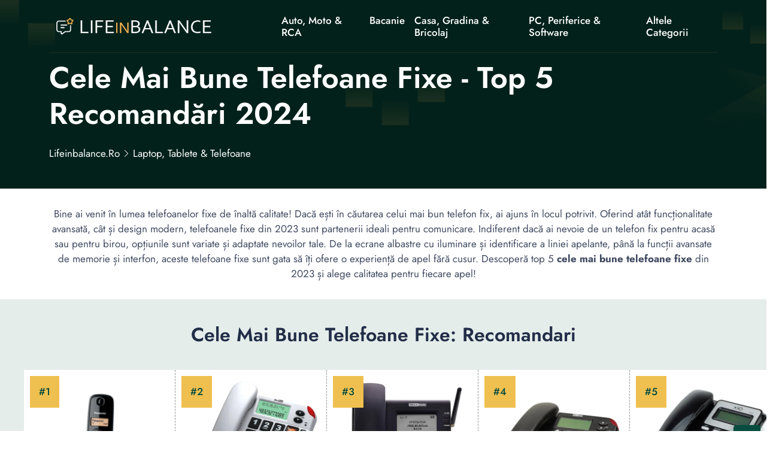

--- FILE ---
content_type: text/html; charset=UTF-8
request_url: https://lifeinbalance.ro/laptop-tablete-telefoane/cele-mai-bune-telefoane-fixe/
body_size: 15841
content:
<!DOCTYPE html>
<html lang="ro">

<head>
    <!-- required meta -->
    <meta charset="UTF-8">
    <meta http-equiv="X-UA-Compatible" content="IE=edge">
    <meta name="viewport" content="width=device-width, initial-scale=1.0">
    <!-- #favicon -->
    <link rel="shortcut icon" href="/favicon.ico" type="image/x-icon">
    <link rel="preload" href="/assets/fonts/bootstrap-iconse52a.woff2?1fa40e8900654d2863d011707b9fb6f2" as="font" type="font/woff2" crossorigin>
    <link rel="preload" href="/assets/fonts/92zatBhPNqw73oDd4iYl.woff2" as="font" type="font/woff2" crossorigin>
    <link rel="preload" href="/assets/fonts/92zatBhPNqw73ord4iYl.woff2" as="font" type="font/woff2" crossorigin>
    <link rel="preload" href="/assets/fonts/92zatBhPNqw73oTd4g.woff2" as="font" type="font/woff2" crossorigin>

            <link rel="stylesheet" href="/assets/css/stylenew.css">
    <script>
      var marketplusGclidCookieTime = 72; // How many hours will the cookie with the specific gclid last

      function marketPlusSetCookie(cname, cvalue, exhours) {
        const d = new Date();
        d.setTime(d.getTime() + (exhours*60*60*1000));
        let expires = "expires="+ d.toUTCString();
        document.cookie = cname + "=" + cvalue + ";" + expires + ";path=/";
      }

      function marketPlusGetParam(p){
        var match = RegExp('[?&]' + p + '=([^&]*)').exec(window.location.search);
        return match && decodeURIComponent(match[1].replace(/\+/g, ' '));
      }

      function marketPlusGetCookie(cname) {
        let name = cname + "=";
        let decodedCookie = decodeURIComponent(document.cookie);
        let ca = decodedCookie.split(';');
        for(let i = 0; i <ca.length; i++) {
          let c = ca[i];
          while (c.charAt(0) == ' ') {
            c = c.substring(1);
          }
          if (c.indexOf(name) == 0) {
            return c.substring(name.length, c.length);
          }
        }
        return false;
      }

      var marketPlusGclidCookie = false; // Do not change it
      if(marketPlusGetParam('gclid'))
      { 
        marketPlusGclidCookie = marketPlusGetParam('gclid');
        marketPlusSetCookie('marketPlusGclidCookie', marketPlusGclidCookie, marketplusGclidCookieTime);
      }
      else
      {
        marketPlusGclidCookie = marketPlusGetCookie('marketPlusGclidCookie');
      }


  
    /* Script for form ends here */


</script>    <title>🥇 Cele Mai Bune Telefoane Fixe - Top 5 Recomandări 2024</title>
    <meta name="keywords" content="">
    <meta name="description" content="⭐ Descoperă cele mai bune telefoane fixe din 2023. Alege calitatea și fi sigur de fiecare apel. Găsește telefonul fix perfect pentru nevoile tale! ⭕">
    <meta name="robots" content="index,follow,noodp">
    <link rel="canonical" href="https://lifeinbalance.ro/laptop-tablete-telefoane/cele-mai-bune-telefoane-fixe/">


      <meta property="og:title" content="Cele Mai Bune Telefoane Fixe - Top 5 Recomandări 2024">
      <meta property="og:description" content="Descoperă cele mai bune telefoane fixe din 2023. Alege calitatea și fi sigur de fiecare apel. Găsește telefonul fix perfect pentru nevoile tale!">
      <meta property="og:image" content="https://s13emagst.akamaized.net/products/5844/5843856/images/res_82c508673942ac06d62ca8b226f579c5.jpg?width=450&height=450&hash=8AC0C2A9F4ED689E999D71B8E0C7C9E4">
      <meta property="og:url" content="https://lifeinbalance.ro/laptop-tablete-telefoane/cele-mai-bune-telefoane-fixe/">
      <!-- Twitter Card data -->
      <meta name="twitter:card" content="summary_large_image">
      <meta name="twitter:title" content="Cele Mai Bune Telefoane Fixe - Top 5 Recomandări 2024">
      <meta name="twitter:description" content="Descoperă cele mai bune telefoane fixe din 2023. Alege calitatea și fi sigur de fiecare apel. Găsește telefonul fix perfect pentru nevoile tale!">
      <meta name="twitter:image" content="https://s13emagst.akamaized.net/products/5844/5843856/images/res_82c508673942ac06d62ca8b226f579c5.jpg?width=450&height=450&hash=8AC0C2A9F4ED689E999D71B8E0C7C9E4">

          <script type="application/ld+json">{
      "@context": "https://schema.org",
      "@type": "Article",
      "headline": "Cele Mai Bune Telefoane Fixe - Top 5 Recomandări 2024",
      "url": "https://lifeinbalance.ro/laptop-tablete-telefoane/cele-mai-bune-telefoane-fixe/",
      "image": [
        "https://s13emagst.akamaized.net/products/5844/5843856/images/res_82c508673942ac06d62ca8b226f579c5.jpg?width=450&height=450&hash=8AC0C2A9F4ED689E999D71B8E0C7C9E4"
      ],
      "author": {
        "@type": "Person",
        "name": "Cristian Oprea",
          "image": "https://static.lifeinbalance.ro/wp-content/uploads/2023/11/WhatsApp-Image-2023-11-27-at-10.35.55-PM.jpeg",
          "jobTitle":"Autor Reviewer: Tehnologie, Vehicule, Lifestyle",
          "worksFor": {
            "@type": "Organization",
            "name": "lifeinbalance.ro"
          },
          "sameAs": [
            "https://www.linkedin.com/in/cristian-oprea-ba252196"
          ],



        "url": "https://lifeinbalance.ro/autor/cristian-oprea/"
      },
      "publisher": {
        "@type": "Organization",
        "name": "lifeinbalance.ro",
                "logo": {
              "@type": "ImageObject",
              "url": "https://lifeinbalance.ro/assets/images/lifeinbalance.ro.png"
        }
              },
      "datePublished": "2023-11-28T05:00:32+02:00",
      "dateModified": "2023-11-28T05:00:32+02:00",
      "description": "Descoperă cele mai bune telefoane fixe din 2023. Alege calitatea și fi sigur de fiecare apel. Găsește telefonul fix perfect pentru nevoile tale!",
      "mainEntityOfPage": {
        "@type": "WebPage",
        "@id": "https://lifeinbalance.ro/laptop-tablete-telefoane/cele-mai-bune-telefoane-fixe/"
      }
    }
    </script>


</head>

<body>
        <!--header-section start-->
    <header class="header-section supermenu" id="supermenu">
        <div class="container">
            <div class="row">
                <div class="col-12">
                    <nav class="navbar navbar-expand-xl nav-shadow" id="#navbar">
                        <a class="navbar-brand" href="/"><img width="400" height="48" src="/assets/images/lifeinbalance.ro.png" class="logo" alt="lifeinbalance.ro"></a>
                        <button class="navbar-toggler" name="Meniu" aria-label="Meniu" data-bs-toggle="offcanvas" data-bs-target="#offcanvasRight" aria-controls="offcanvasRight">
                            <i class="bi bi-list"></i>
                        </button>

                        <div class="collapse navbar-collapse ms-auto " id="navbar-content">
                            <div class="main-menu">
                                <ul class="navbar-nav mb-lg-0 mx-auto">
                             
                                                                            <li class="nav-item dropdown">
                                            <a class="nav-link" title="Auto, Moto & RCA" href="https://lifeinbalance.ro/auto-moto-rca/" > Auto, Moto & RCA </a>
                                                                                     </li> 
                                                                     
                                                                            <li class="nav-item dropdown">
                                            <a class="nav-link" title="Bacanie" href="https://lifeinbalance.ro/bacanie/" > Bacanie </a>
                                                                                     </li> 
                                                                     
                                                                            <li class="nav-item dropdown">
                                            <a class="nav-link" title="Casa, Gradina & Bricolaj" href="https://lifeinbalance.ro/casa-gradina-bricolaj/" > Casa, Gradina & Bricolaj </a>
                                                                                             <ul class="dropdown-menu">
                                                   
                                                                                                             <li><a title="Electrocasnice & Climatizare" href="https://lifeinbalance.ro/electrocasnice-climatizare/">Electrocasnice & Climatizare</a></li>
                                                                                                    </ul>
                                                                                    </li> 
                                                                     
                                                                            <li class="nav-item dropdown">
                                            <a class="nav-link" title="PC, Periferice & Software" href="https://lifeinbalance.ro/pc-periferice-software/"> PC, Periferice & Software </a>
                                                                                             <ul class="dropdown-menu">
                                                   
                                                                                                             <li><a title="Laptop, Tablete & Telefoane" href="https://lifeinbalance.ro/laptop-tablete-telefoane/">Laptop, Tablete & Telefoane</a></li>
                                                                                                            <li><a title="Gaming, Carti & Birotica" href="https://lifeinbalance.ro/gaming-carti-birotica/">Gaming, Carti & Birotica</a></li>
                                                                                                    </ul>
                                                                                    </li> 
                                                                     
                                                                            <li class="nav-item dropdown">
                                            <a class="nav-link" title="Altele Categorii" href="#" > Altele Categorii </a>
                                                                                             <ul class="dropdown-menu">
                                                   
                                                                                                             <li><a title="TV, Audio-Video & Foto" href="https://lifeinbalance.ro/tv-audio-video-foto/">TV, Audio-Video & Foto</a></li>
                                                                                                            <li><a title="Sport & Activitati in Aer Liber" href="https://lifeinbalance.ro/sport-activitati-in-aer-liber/">Sport & Activitati in Aer Liber</a></li>
                                                                                                            <li><a title="Jucarii, Copii & Bebe" href="https://lifeinbalance.ro/jucarii-copii-bebe/">Jucarii, Copii & Bebe</a></li>
                                                                                                            <li><a title="Ingrijire Personala & Cosmetice" href="https://lifeinbalance.ro/ingrijire-personala-cosmetice/">Ingrijire Personala & Cosmetice</a></li>
                                                                                                            <li><a title="Fashion" href="https://lifeinbalance.ro/fashion/">Fashion</a></li>
                                                                                                            <li><a title="Toate Categoriile" href="https://lifeinbalance.ro/categorii/">Toate Categoriile</a></li>
                                                                                                    </ul>
                                                                                    </li> 
                                                                     
                                                                     
                                                                     
                                                                     
                                                                     
                                                                     
                                                                     
                                                                     
                                                                     
                                                                     
                                                                     
                                                                     
                                                                     
                                                                     
                                                                     
                                                                     
                                                                     


                                </ul>
                               
                            </div>
                        </div>
                    </nav>
                </div>
            </div>
        </div>
    </header>
        <!-- Offcanvas More info-->
    <div class="offcanvas offcanvas-end " tabindex="-1" id="offcanvasRight">
        <div class="offcanvas-body custom-nevbar">
            <div class="row">
                <div class="col-md-7 col-xl-8">
                    <div class="custom-nevbar__left">
                        <button type="button" class="close-icon d-md-none ms-auto" data-bs-dismiss="offcanvas" aria-label="Close"><i class="bi bi-x"></i></button>
                        <ul class="custom-nevbar__nav mb-lg-0">
                             
                            
                                 
                                    <li class="menu_item dropdown">
                                        <a class="menu_link    " title="" href=""  > Auto, Moto & RCA </a>
                                                                            </li>
                                                              
                                 
                                    <li class="menu_item dropdown">
                                        <a class="menu_link    " title="" href=""  > Bacanie </a>
                                                                            </li>
                                                              
                                 
                                    <li class="menu_item dropdown">
                                        <a class="menu_link    dropdown-toggle" title="" href=""  role="button" data-bs-toggle="dropdown" aria-expanded="false"  > Casa, Gradina si Bricolaj </a>
                                                                                    <ul class="dropdown-menu">
                                                                                                    <li><a title="Casa, Gradina si Bricolaj" class="dropdown-item" href="https://lifeinbalance.ro/casa-gradina-bricolaj/">Casa, Gradina si Bricolaj</a></li>
                                                                                                    <li><a title="Electrocasnice & Climatizare" class="dropdown-item" href="https://lifeinbalance.ro/electrocasnice-climatizare/">Electrocasnice & Climatizare</a></li>
                                                                                            </ul>
                                                                            </li>
                                                              
                                 
                                    <li class="menu_item dropdown">
                                        <a class="menu_link    dropdown-toggle" title="" href=""  role="button" data-bs-toggle="dropdown" aria-expanded="false"  > PC, Periferice & Software </a>
                                                                                    <ul class="dropdown-menu">
                                                                                                    <li><a title="PC, Periferice & Software" class="dropdown-item" href="https://lifeinbalance.ro/pc-periferice-software/">PC, Periferice & Software</a></li>
                                                                                                    <li><a title="Laptop, Tablete & Telefoane" class="dropdown-item" href="https://lifeinbalance.ro/laptop-tablete-telefoane/">Laptop, Tablete & Telefoane</a></li>
                                                                                                    <li><a title="Gaming, Carti & Birotica" class="dropdown-item" href="https://lifeinbalance.ro/gaming-carti-birotica/">Gaming, Carti & Birotica</a></li>
                                                                                            </ul>
                                                                            </li>
                                                              
                                 
                                    <li class="menu_item dropdown">
                                        <a class="menu_link    dropdown-toggle" title="" href=""  role="button" data-bs-toggle="dropdown" aria-expanded="false"  > Altele Categorii </a>
                                                                                    <ul class="dropdown-menu">
                                                                                                    <li><a title="TV, Audio-Video & Foto" class="dropdown-item" href="https://lifeinbalance.ro/tv-audio-video-foto/">TV, Audio-Video & Foto</a></li>
                                                                                                    <li><a title="Sport & Activitati in Aer Liber" class="dropdown-item" href="https://lifeinbalance.ro/sport-activitati-in-aer-liber/">Sport & Activitati in Aer Liber</a></li>
                                                                                                    <li><a title="Jucarii, Copii & Bebe" class="dropdown-item" href="https://lifeinbalance.ro/jucarii-copii-bebe/">Jucarii, Copii & Bebe</a></li>
                                                                                                    <li><a title="Ingrijire Personala & Cosmetice" class="dropdown-item" href="https://lifeinbalance.ro/ingrijire-personala-cosmetice/">Ingrijire Personala & Cosmetice</a></li>
                                                                                                    <li><a title="Fashion" class="dropdown-item" href="https://lifeinbalance.ro/fashion/">Fashion</a></li>
                                                                                                    <li><a title="Toate Categoriile" class="dropdown-item" href="https://lifeinbalance.ro/categorii/">Toate Categoriile</a></li>
                                                                                            </ul>
                                                                            </li>
                                                              
                                                             
                                                             
                                                             
                                                             
                                                             
                                                             
                                                             
                                                             
                                                             
                                                             
                                                             
                                                             
                                                             
                                                             
                                                             
                                                             


                        </ul>
                    </div>
                </div>
                            </div>
        </div>
    </div>
    <!-- header-section end -->

        <!-- Banner Start -->


    <main>
        <article>
            <section class="banner">
                <div class="container ">
                    <div class="row gy-4 gy-sm-0 align-items-center">
                        <div class="col-12 col-sm-12">
                            <div class="banner__content">
                                <h1 class="banner__title display-4  ">Cele Mai Bune Telefoane Fixe - Top 5 Recomandări 2024</h1> 
                                <nav aria-label="breadcrumb">
                                    <ol class="breadcrumb"  itemscope itemtype="https://schema.org/BreadcrumbList">
                                        <li itemprop="itemListElement" itemscope
                  itemtype="https://schema.org/ListItem" class="breadcrumb-item"><a itemprop="item" title="lifeinbalance.ro" href="//lifeinbalance.ro"><span itemprop="name">lifeinbalance.ro</span></a><meta itemprop="position" content="1" /></li>


                                                                                    <li class="breadcrumb-item" itemprop="itemListElement" itemscope
                  itemtype="https://schema.org/ListItem" ><a  itemprop="item" title="Laptop, Tablete &amp; Telefoane" href="https://lifeinbalance.ro/laptop-tablete-telefoane/"><span itemprop="name">Laptop, Tablete &amp; Telefoane</span></a>  <meta itemprop="position" content="2" /></li>                                                                           </ol>
                                </nav>
                            </div>
                        </div>
                       
                    </div>
                </div>
            </section>
            <!-- Banner End -->
         
            <div class="container">
                <div class="row justify-content-center">
                        <div class="col-12 col-lg-12 col-xxl-12">
                            <div class="section__header">
                                <p class="section__header-content  "> Bine ai venit în lumea telefoanelor fixe de înaltă calitate! Dacă ești în căutarea celui mai bun telefon fix, ai ajuns în locul potrivit. Oferind atât funcționalitate avansată, cât și design modern, telefoanele fixe din 2023 sunt partenerii ideali pentru comunicare. Indiferent dacă ai nevoie de un telefon fix pentru acasă sau pentru birou, opțiunile sunt variate și adaptate nevoilor tale. De la ecrane albastre cu iluminare și identificare a liniei apelante, până la funcții avansate de memorie și interfon, aceste telefoane fixe sunt gata să îți ofere o experiență de apel fără cusur. Descoperă top 5 <strong>cele mai bune telefoane fixe</strong> din 2023 și alege calitatea pentru fiecare apel!</p>
                            </div>
                        </div>
                    </div>
            </div>
          

            <!-- DE COPIAT TABEL -->
        <section class="zLoanComparison">

        <h2>Cele Mai Bune Telefoane Fixe: Recomandari</h2> 

            <div class="zWrap">

      
                                   <div class="zCard">


                    <div class="zImgWrap"   >
                        <img  loading="lazy" width="250" height="250"      data-src="https://s13emagst.akamaized.net/products/48/47574/images/img205219_16122011113018_0.jpg?width=450&height=450&hash=9A5A5F22EE2C2FF7D2C41C2C9859BA16" alt="Telefon fix fara fir Panasonic DECT KX-TG1611FXH, Caller ID, Black">
                                                </div>

                    <div class="zTitle">
                        <h3 data-height>Telefon Fix Fara Fir Panasonic DECT KX-TG1611FXH, Caller ID, Black</h3>
                    </div>

                    <div class="zRating">
                        <p class="supercard-rating">Scor: 5 <span></span></p>
                        <div class="star_review">
                            <i class="bi bi-star-fill star-active"></i>
                            <i class="bi bi-star-fill star-active"></i>
                            <i class="bi bi-star-fill star-active"></i>
                            <i class="bi bi-star-fill star-active"></i>
                            <i class="bi bi-star-half star-active"></i>
                        </div>
                    </div>

                                         <div class="zSpecs">
                        <ul data-height>
                                                             <li><i class="bi bi-check2-circle"></i> Tip: DECT</li>
                                                            <li><i class="bi bi-check2-circle"></i> Diagonala display: 1.25 inch</li>
                                                            <li><i class="bi bi-check2-circle"></i> Tip display: LCD</li>
                                
                        </ul>
                    </div>
                      

                                            <div class="zVerifica">
                            <div  class="zVerificaInner" data-height>
                              <a target="_blank" href="/go?u=https%3A%2F%2Fwww.emag.ro%2Ftelefon-fix-fara-fir-panasonic-dect-caller-id-black-kx-tg1611fxh%2Fpd%2FEWJ6DBBBM%2F" rel="nofollow" class="w100 btn_theme">Click si Verifica Pret<i class="bi bi-arrow-up-right"></i><span ></span></a>
                            
                            </div>

                        </div>

                    
                                           <div class="zProContra">
                            <input type="checkbox"  aria-label="Pro & Contra">
                            <div class="pro">
                                <div  data-height>
                                    <span><i class="bi bi-check-circle-fill"></i>Pro</span>
                                    <ul>
                                                                                    <li><i class="bi bi-check2"></i>Design simplu și ușor de utilizat</li>
                                                                                    <li><i class="bi bi-check2"></i>Caller ID cu 50 de numere în memorie</li>
                                                                                    <li><i class="bi bi-check2"></i>Afisaj LCD luminat și ușor de citit</li>
                                                                            </ul>
                                </div>
                            </div>
                                                          <div class="contra">
                                <span><i class="bi bi-x-circle-fill"></i>Contra</span>
                                <ul>
                                                                            <li><i class="bi  bi-x-lg"></i>Nu suportă trimiterea de SMS</li>
                                                                            <li><i class="bi  bi-x-lg"></i>Bateria are un timp de încărcare destul de lung</li>
                                                                    </ul>
                            </div>
                                                </div>
                    
                    <div class="zMore">
                        <a href="#telefon-fix-fara-fir-panasonic-dect-kx-tg1611fxh-caller-id-black" class="btn_theme_more">Citeste recenzia completa</a>
                    </div>

                </div>


                                   <div class="zCard">


                    <div class="zImgWrap"   >
                        <img  loading="lazy" width="250" height="250"      data-src="https://s13emagst.akamaized.net/products/5844/5843856/images/res_82c508673942ac06d62ca8b226f579c5.jpg?width=450&height=450&hash=8AC0C2A9F4ED689E999D71B8E0C7C9E4" alt="Telefon fix cu fir MaxCom KXT480, Alb">
                                                </div>

                    <div class="zTitle">
                        <h3 data-height>Telefon Fix Cu Fir MaxCom KXT480, Alb</h3>
                    </div>

                    <div class="zRating">
                        <p class="supercard-rating">Scor: 4.8 <span></span></p>
                        <div class="star_review">
                            <i class="bi bi-star-fill star-active"></i>
                            <i class="bi bi-star-fill star-active"></i>
                            <i class="bi bi-star-fill star-active"></i>
                            <i class="bi bi-star-fill star-active"></i>
                            <i class="bi bi-star-half star-active"></i>
                        </div>
                    </div>

                                         <div class="zSpecs">
                        <ul data-height>
                                                             <li><i class="bi bi-check2-circle"></i> Tip: Telefon cu fir</li>
                                                            <li><i class="bi bi-check2-circle"></i> LCD: Da</li>
                                                            <li><i class="bi bi-check2-circle"></i> Volum sonerie: 2 nivele</li>
                                
                        </ul>
                    </div>
                      

                                            <div class="zVerifica">
                            <div  class="zVerificaInner" data-height>
                              <a target="_blank" href="/go?u=https%3A%2F%2Fwww.emag.ro%2Ftelefon-fix-cu-fir-maxcom-kxt480-alb-kxt480-white%2Fpd%2FDFB70DBBM%2F" rel="nofollow" class="w100 btn_theme">Click si Verifica Pret<i class="bi bi-arrow-up-right"></i><span ></span></a>
                            
                            </div>

                        </div>

                    
                                           <div class="zProContra">
                            <input type="checkbox"  aria-label="Pro & Contra">
                            <div class="pro">
                                <div  data-height>
                                    <span><i class="bi bi-check-circle-fill"></i>Pro</span>
                                    <ul>
                                                                                    <li><i class="bi bi-check2"></i>Ecran albastru cu iluminare și calendar pentru o vizualizare clară a informațiilor</li>
                                                                                    <li><i class="bi bi-check2"></i>Identificarea liniei apelante (CLIP) pe FSK și DTMF pentru o gestionare eficientă a apelurilor</li>
                                                                                    <li><i class="bi bi-check2"></i>Comutare convorbire pe difuzor pentru o experiență hands-free</li>
                                                                            </ul>
                                </div>
                            </div>
                                                          <div class="contra">
                                <span><i class="bi bi-x-circle-fill"></i>Contra</span>
                                <ul>
                                                                            <li><i class="bi  bi-x-lg"></i>Număr limitat de butoane memorie pentru apelare directă</li>
                                                                            <li><i class="bi  bi-x-lg"></i>Lipsa unor funcții avansate de conectivitate și integrare cu alte dispozitive</li>
                                                                    </ul>
                            </div>
                                                </div>
                    
                    <div class="zMore">
                        <a href="#telefon-fix-cu-fir-maxcom-kxt480-alb" class="btn_theme_more">Citeste recenzia completa</a>
                    </div>

                </div>


                                   <div class="zCard">


                    <div class="zImgWrap"   >
                        <img  loading="lazy" width="250" height="250"      data-src="https://s13emagst.akamaized.net/products/16868/16867967/images/res_2b9299480d9ad5e2f1a738b7fec8f3b4.jpg?width=450&height=450&hash=7458FF72EA8B10F8067DB7901843D3FA" alt="Telefon fix Maxcom Comfort MM28DHS cu SIM, Black">
                                                </div>

                    <div class="zTitle">
                        <h3 data-height>Telefon Fix Maxcom Comfort MM28DHS Cu SIM, Black</h3>
                    </div>

                    <div class="zRating">
                        <p class="supercard-rating">Scor: 4.8 <span></span></p>
                        <div class="star_review">
                            <i class="bi bi-star-fill star-active"></i>
                            <i class="bi bi-star-fill star-active"></i>
                            <i class="bi bi-star-fill star-active"></i>
                            <i class="bi bi-star-fill star-active"></i>
                            <i class="bi bi-star-half star-active"></i>
                        </div>
                    </div>

                                         <div class="zSpecs">
                        <ul data-height>
                                                             <li><i class="bi bi-check2-circle"></i> Tip: Clasic</li>
                                                            <li><i class="bi bi-check2-circle"></i> Caller ID: Da</li>
                                                            <li><i class="bi bi-check2-circle"></i> Agenda: 300 numere</li>
                                
                        </ul>
                    </div>
                      

                                            <div class="zVerifica">
                            <div  class="zVerificaInner" data-height>
                              <a target="_blank" href="/go?u=https%3A%2F%2Fwww.emag.ro%2Ftelefon-fix-maxcom-comfort-cu-sim-black-mm28dhs%2Fpd%2FDWFDKVBBM%2F" rel="nofollow" class="w100 btn_theme">Click si Verifica Pret<i class="bi bi-arrow-up-right"></i><span ></span></a>
                            
                            </div>

                        </div>

                    
                                           <div class="zProContra">
                            <input type="checkbox"  aria-label="Pro & Contra">
                            <div class="pro">
                                <div  data-height>
                                    <span><i class="bi bi-check-circle-fill"></i>Pro</span>
                                    <ul>
                                                                                    <li><i class="bi bi-check2"></i>Funcționalitate dual band pentru utilizarea în rețele publice 900/1800 MHz</li>
                                                                                    <li><i class="bi bi-check2"></i>Butoane mari cu iluminare din spate pentru utilizare ușoară</li>
                                                                                    <li><i class="bi bi-check2"></i>Afisaj lizibil care îmbunătățește experiența utilizatorului</li>
                                                                            </ul>
                                </div>
                            </div>
                                                          <div class="contra">
                                <span><i class="bi bi-x-circle-fill"></i>Contra</span>
                                <ul>
                                                                            <li><i class="bi  bi-x-lg"></i>Dimensiuni mari și greutate ridicată pot afecta portabilitatea</li>
                                                                            <li><i class="bi  bi-x-lg"></i>Posibile limitări în ceea ce privește funcționalitățile avansate comparativ cu alte telefoane fixe</li>
                                                                    </ul>
                            </div>
                                                </div>
                    
                    <div class="zMore">
                        <a href="#telefon-fix-maxcom-comfort-mm28dhs-cu-sim-black" class="btn_theme_more">Citeste recenzia completa</a>
                    </div>

                </div>


                                   <div class="zCard">


                    <div class="zImgWrap"   >
                        <img  loading="lazy" width="250" height="250"      data-src="https://s13emagst.akamaized.net/products/17171/17170900/images/res_488f9a219ea6c3d861a6810f6e63737a.jpg?width=450&height=450&hash=702F3D68CFE4A2AF9B2BFB5DAAEA7447" alt="Telefon fix cu fir MaxCom KXT480, Black">
                                                </div>

                    <div class="zTitle">
                        <h3 data-height>Telefon Fix Cu Fir MaxCom KXT480, Black</h3>
                    </div>

                    <div class="zRating">
                        <p class="supercard-rating">Scor: 4.7 <span></span></p>
                        <div class="star_review">
                            <i class="bi bi-star-fill star-active"></i>
                            <i class="bi bi-star-fill star-active"></i>
                            <i class="bi bi-star-fill star-active"></i>
                            <i class="bi bi-star-fill star-active"></i>
                            <i class="bi bi-star-half star-active"></i>
                        </div>
                    </div>

                                         <div class="zSpecs">
                        <ul data-height>
                                                             <li><i class="bi bi-check2-circle"></i> LCD: Da</li>
                                                            <li><i class="bi bi-check2-circle"></i> Volum sonerie: 2 nivele</li>
                                                            <li><i class="bi bi-check2-circle"></i> Culoare: Negru</li>
                                
                        </ul>
                    </div>
                      

                                            <div class="zVerifica">
                            <div  class="zVerificaInner" data-height>
                              <a target="_blank" href="/go?u=https%3A%2F%2Fwww.emag.ro%2Ftelefon-fix-cu-fir-maxcom-kxt480-black-kxt480-black%2Fpd%2FDB1HVVBBM%2F" rel="nofollow" class="w100 btn_theme">Click si Verifica Pret<i class="bi bi-arrow-up-right"></i><span ></span></a>
                            
                            </div>

                        </div>

                    
                                           <div class="zProContra">
                            <input type="checkbox"  aria-label="Pro & Contra">
                            <div class="pro">
                                <div  data-height>
                                    <span><i class="bi bi-check-circle-fill"></i>Pro</span>
                                    <ul>
                                                                                    <li><i class="bi bi-check2"></i>Ecran albastru cu iluminare și calendar oferă o vizibilitate bună și funcționalitate suplimentară</li>
                                                                                    <li><i class="bi bi-check2"></i>Identificarea liniei apelante (CLIP) pe FSK și DTMF asigură o gestionare eficientă a apelurilor</li>
                                                                                    <li><i class="bi bi-check2"></i>Comutarea convorbirii pe difuzor oferă flexibilitate în utilizare</li>
                                                                            </ul>
                                </div>
                            </div>
                                                          <div class="contra">
                                <span><i class="bi bi-x-circle-fill"></i>Contra</span>
                                <ul>
                                                                            <li><i class="bi  bi-x-lg"></i>Lipsa tehnologiei de identificare a apelurilor de tip Caller ID poate fi considerată un dezavantaj în comparație cu alte produse similare</li>
                                                                            <li><i class="bi  bi-x-lg"></i>Numărul limitat de butoane de memorie pentru apelare directă poate fi restrictiv pentru unii utilizatori</li>
                                                                    </ul>
                            </div>
                                                </div>
                    
                    <div class="zMore">
                        <a href="#telefon-fix-cu-fir-maxcom-kxt480-black" class="btn_theme_more">Citeste recenzia completa</a>
                    </div>

                </div>


                                   <div class="zCard">


                    <div class="zImgWrap"   >
                        <img  loading="lazy" width="250" height="250"      data-src="https://s13emagst.akamaized.net/products/24476/24475450/images/res_1bc60a8bd1e4c6144f76bbab8bbc0f14.jpg?width=450&height=450&hash=BA50E59CAA723D4896E26F9A24A71195" alt="Telefon FIX, OHO, ID apelant, FSK/DTMF, calculator, calendar, memorie, LCD, negru">
                                                </div>

                    <div class="zTitle">
                        <h3 data-height>Telefon FIX, OHO, ID Apelant, FSK/DTMF, Calculator, Calendar, Memorie, LCD, Negru</h3>
                    </div>

                    <div class="zRating">
                        <p class="supercard-rating">Scor: 4.2 <span></span></p>
                        <div class="star_review">
                            <i class="bi bi-star-fill star-active"></i>
                            <i class="bi bi-star-fill star-active"></i>
                            <i class="bi bi-star-fill star-active"></i>
                            <i class="bi bi-star-fill star-active"></i>
                            <i class="bi bi-star-half star-active"></i>
                        </div>
                    </div>

                                         <div class="zSpecs">
                        <ul data-height>
                                                             <li><i class="bi bi-check2-circle"></i> Tip: Telefon cu fir</li>
                                                            <li><i class="bi bi-check2-circle"></i> Caller ID: Da</li>
                                                            <li><i class="bi bi-check2-circle"></i> Tonuri de apel: 8</li>
                                
                        </ul>
                    </div>
                      

                                            <div class="zVerifica">
                            <div  class="zVerificaInner" data-height>
                              <a target="_blank" href="/go?u=https%3A%2F%2Fwww.emag.ro%2Ftelefon-fix-oho-id-apelant-fsk-dtmf-calculator-calendar-memorie-lcd-negru-5005n%2Fpd%2FDCZSF5BBM%2F" rel="nofollow" class="w100 btn_theme">Click si Verifica Pret<i class="bi bi-arrow-up-right"></i><span ></span></a>
                            
                            </div>

                        </div>

                    
                                           <div class="zProContra">
                            <input type="checkbox"  aria-label="Pro & Contra">
                            <div class="pro">
                                <div  data-height>
                                    <span><i class="bi bi-check-circle-fill"></i>Pro</span>
                                    <ul>
                                                                                    <li><i class="bi bi-check2"></i>Dispune de funcție de memorare a numerelor de telefon, până la 50 de poziții, oferind o capacitate mare de stocare a contactelor.</li>
                                                                                    <li><i class="bi bi-check2"></i>Are funcție de reapelare a ultimului număr apelat (redial), asigurându-se că utilizatorul poate apela din nou rapid un număr anterior.</li>
                                                                                    <li><i class="bi bi-check2"></i>Prevăzut cu butoane mari pentru apelare, numerotate de la "0-9" + tasta "*" și tasta "#", ceea ce îl face ușor de utilizat pentru persoanele cu deficiențe de vedere sau mobilitate redusă.</li>
                                                                            </ul>
                                </div>
                            </div>
                                                          <div class="contra">
                                <span><i class="bi bi-x-circle-fill"></i>Contra</span>
                                <ul>
                                                                            <li><i class="bi  bi-x-lg"></i>Nu dispune de capacitate de conectare la rețele mobile, fiind limitat la utilizarea în rețeaua de telefonie fixă.</li>
                                                                            <li><i class="bi  bi-x-lg"></i>Memorează doar ultimele 15 numere apelate, ceea ce poate fi limitativ pentru unii utilizatori.</li>
                                                                            <li><i class="bi  bi-x-lg"></i>Nu oferă posibilitatea de conectare la internet sau funcționalități avansate de smartphone, ceea ce îl poate face mai puțin atractiv pentru anumite categorii de utilizatori.</li>
                                                                    </ul>
                            </div>
                                                </div>
                    
                    <div class="zMore">
                        <a href="#telefon-fix-oho-id-apelant-fsk-dtmf-calculator-calendar-memorie-lcd-negru" class="btn_theme_more">Citeste recenzia completa</a>
                    </div>

                </div>


                   




            </div>

        </section>
        <!-- End: De COPIAT TABEL -->


        <section id="stickyproduct" class="notvisible">
	
	<div class="container">
		
		<div class="row">
			
				<div class="col-12 col-xl-8 order-1 order-xl-0">
					
					<div class="affiliatebar">
		
						<span class="affiliatetitle">Set Mobilier De Gradina DeHome MG600, Canapea, Fotolii Si Masuta Incluse</span>
						<span class="affiliaterating">
								
								<div class="zRating">
			                        <div class="star_review">
			                            <i class="bi bi-star-fill star-active"></i>
			                            <i class="bi bi-star-fill star-active"></i>
			                            <i class="bi bi-star-fill star-active"></i>
			                            <i class="bi bi-star-fill star-active"></i>
			                            <i class="bi bi-star-half star-active"></i>
			                        </div>
			                    </div>

						</span>
						<span class="affiliatebutton">
							
							<a target="_blank" href="/go?u=https%3A%2F%2Fwww.emag.ro%[base64]%2Fpd%2FDXDZWGMBM%2F" rel="nofollow" class="btn_theme">Verifica Pretul <i class="bi bi-arrow-up-right"></i><span style="top: 34.7344px; left: 193.203px;"></span></a>

						</span>

					</div>


				</div>

				<div class="col-12 col-xl-4 btn_sticky">
					
					<div class="affiliatesidebar">
						


					</div>

				</div>

		</div>


	</div>


</section>

<style type="text/css">

.affiliatetitle {
    flex-grow: 1;
    line-height: 54px;
    margin-right: 15px;
    white-space: nowrap;
    margin-left: 15px;
    overflow: hidden;
    text-overflow: ellipsis;
}
.affiliatebar {background-color:#000;  overflow: hidden;   color:#fff; display: flex;   justify-content: space-between;     border-radius: 0 0 16px 16px; }
.notvisible {
    visibility: hidden;
    /* Other styles */
}
.notvisible .affiliatebutton {  display:none !important }
@media (max-width: 768px){
	.affiliatebar  { padding: 10px;}
	#stickyproduct .row, .affiliatebar  { display:block; }
	.affiliaterating .star_review { padding:0 !important }
	.affiliatetitle { margin-right:0; margin-left:0;     display: block;
    padding-right: 45px; line-height:30px }
	.affiliatebutton i{ font-size:22px; }
	.affiliatebutton a { padding:10px !important; }
	.affiliatebutton { position:absolute; right:25px; top:15px }
}


.affiliatebutton a { margin-top:0px !important }
.affiliaterating .star_review {     padding: 15px 5px; }
#stickyproduct { 
		position: fixed;
	    top: 0;
	    left: 0;
	    z-index: 2;
	    right: 0;

 }
</style>


            <!-- loan-reviews-details start -->
            <section class="reviews-details section" id="article-content">
                <div class="container ">
                    <div class="row">
                        <div class="col-12 col-xl-8 order-1 order-xl-0">
                            <div class="reviews-details__area">

                                

                                        <!-- PRODUCT -->
                                        <div class="reviews-details__part pagecontent" id="telefon-fix-fara-fir-panasonic-dect-kx-tg1611fxh-caller-id-black"  itemscope itemtype="https://schema.org/Product">
                                            <div class="prize-card-subtitle">#1</div>
                                            <div class="loan-reviews loan-reviews--secondary">
                                                <div class="row justify-content-center">
                                                    <div class="col-12">
                                                        <div class="d-flex flex-column gap-4">
                                                            <div class="loan-reviews_card card  ">
                                                                <div class="loan-reviews__part-one">
                                                                    <div class="loan-reviews__thumb">
                                                                         <img loading="lazy" width="195"  height="195" itemprop="image"  data-src="https://s13emagst.akamaized.net/products/48/47574/images/img205219_16122011113018_0.jpg?width=450&height=450&hash=9A5A5F22EE2C2FF7D2C41C2C9859BA16" alt="Telefon fix fara fir Panasonic DECT KX-TG1611FXH, Caller ID, Black">
                                                                    </div>
                                                                    <div class="loan-reviews__review"  itemprop="aggregateRating" itemscope itemtype="https://schema.org/AggregateRating">
                                                                        <meta itemprop="ratingValue" content="5">
                                                                        <meta itemprop="reviewCount" content="129">
                                                                        <p class="rating"> 5</p>
                                                                        <div class="d-flex gap-2 flex-column">
                                                                            <div class="star_review">
                                                                                <i class="bi bi-star-fill star-active"></i>
                                                                                <i class="bi bi-star-fill star-active"></i>
                                                                                <i class="bi bi-star-fill star-active"></i>
                                                                                <i class="bi bi-star-fill star-active"></i>
                                                                                <i class="bi bi-star-half star-active"></i>
                                                                            </div>
                                                                            <p class="fs-small">Medie Recenzii</p>
                                                                        </div>
                                                                    </div>
                                                                </div>

                                                             
                                                                    <div class="reviews-heading">
                                                                        <h2 class="reviews-heading__title producttitle"  itemprop="name">Telefon Fix Fara Fir Panasonic DECT KX-TG1611FXH, Caller ID, Black</h2>
                                                                                                                                            </div>
                                                                                                                                                <div class="reviews-inner">
                                                                                <ul>
                                                                                                                                                                            <li><i class="bi bi-check2-circle"></i> Tip: DECT</li>
                                                                                                                                                                            <li><i class="bi bi-check2-circle"></i> Diagonala display: 1.25 inch</li>
                                                                                                                                                                            <li><i class="bi bi-check2-circle"></i> Tip display: LCD</li>
                                                                                                                                                                            <li><i class="bi bi-check2-circle"></i> Agenda: 50 numere</li>
                                                                                                                                                                            <li><i class="bi bi-check2-circle"></i> Posibilitate SMS: Nu</li>
                                                                                                                                                                        
                                                                                </ul>
                                                                            </div>
                                                                                                                                         
                                                                      <div itemprop="offers" itemscope itemtype="http://schema.org/AggregateOffer" >

                                                                              <meta itemprop="offerCount" content="1"/>
                                                                             <meta itemprop="priceCurrency" content="RON"/>

                                                   
                                                                         
                                                                                                                                                        <div itemprop="offers" itemscope itemtype="http://schema.org/Offer">
                                                                                    <a itemprop="url"  target="_blank" href="/go?u=https%3A%2F%2Fwww.emag.ro%2Ftelefon-fix-fara-fir-panasonic-dect-caller-id-black-kx-tg1611fxh%2Fpd%2FEWJ6DBBBM%2F" rel="nofollow" class="btn_theme mt20 w100 ">Click si Verifica Pret <i class="bi bi-arrow-up-right"></i><span></span></a>
                                                                                </div>
                                                                          

                                                                      </div>
                                                             
                                                            </div>
                                                        </div>
                                                    </div>
                                                </div>
                                            </div>






                                                                                            <div class="section__content  " >
                                                    
<p>Telefonul fix fără fir Panasonic DECT KX-TG1611FXH, cu Caller ID, este o alegere excelentă pentru cei care caută un telefon de înaltă calitate, simplu și ușor de utilizat. Acest model se remarcă prin funcționalitatea sa avansată și designul ergonomic, fiind unul dintre cele mai bune produse din categoria sa.</p>
<h3>Design și funcționalitate</h3>
<p>Acest telefon Panasonic impresionează cu un design modern și compact, perfect pentru orice tip de interior. Caller ID-ul cu 50 de numere în memorie și afișajul LCD luminat și ușor de citit aduc un plus de confort și eficiență în utilizare. De asemenea, agenda cu 50 de nume și numere, memoria redial și posibilitatea de a selecta melodii pe receptor sunt caracteristici care îl fac să iasă în evidență.</p>
<h3>Performanță și durabilitate</h3>
<p>Cu o autonomie de 15 ore în convorbire și 170 de ore în standby, acest telefon oferă o performanță remarcabilă, asigurând o utilizare îndelungată fără necesitatea unei încărcări frecvente. Bateria NiMH, alături de funcția de redial pentru până la 10 numere, completează un set de caracteristici care demonstrează fiabilitatea și durabilitatea acestui produs.</p>
<h3>Concluzie</h3>
<p>În final, telefonul fix fără fir Panasonic DECT KX-TG1611FXH, Caller ID, Black, se evidențiază prin simplitatea și eficiența sa, fiind o alegere ideală pentru oricine dorește un telefon de înaltă calitate, ușor de utilizat și cu funcționalități avansate. Cu un design modern și performanțe remarcabile, acest model merită cu siguranță să fie inclus în lista noastră de top 5 produse din domeniu.</p>                                                </div>
                                                                                        


                                                                                        <div class="zSpecificatii">
                                                <input type="checkbox" aria-label="Vezi mai mult">
                                                <h3>Specificații</h3>
                                                <div class="tableWrap">
                                                    <table>
                                                        <tbody>
                                                                                                                            <tr>
                                                                    <td>Tip:</td>
                                                                    <td>DECT</td>
                                                                </tr>
                                                                                                                            <tr>
                                                                    <td>Diagonala display:</td>
                                                                    <td>1.25 inch</td>
                                                                </tr>
                                                                                                                            <tr>
                                                                    <td>Tip display:</td>
                                                                    <td>LCD</td>
                                                                </tr>
                                                                                                                            <tr>
                                                                    <td>Agenda:</td>
                                                                    <td>50 numere</td>
                                                                </tr>
                                                                                                                            <tr>
                                                                    <td>Posibilitate SMS:</td>
                                                                    <td>Nu</td>
                                                                </tr>
                                                                                                                            <tr>
                                                                    <td>Baze multiple suportate:</td>
                                                                    <td>1</td>
                                                                </tr>
                                                                                                                            <tr>
                                                                    <td>Caller ID:</td>
                                                                    <td>Da</td>
                                                                </tr>
                                                                                                                            <tr>
                                                                    <td>Receptoare multiple suportate:</td>
                                                                    <td>6</td>
                                                                </tr>
                                                                                                                            <tr>
                                                                    <td>Baterie:</td>
                                                                    <td>2 x NiMH</td>
                                                                </tr>
                                                                                                                            <tr>
                                                                    <td>Redial:</td>
                                                                    <td>10 numere</td>
                                                                </tr>
                                                                                                                            <tr>
                                                                    <td>Timp de functionare (h):</td>
                                                                    <td>15 (Convorbire), 170 (Standby)</td>
                                                                </tr>
                                                                                                                            <tr>
                                                                    <td>Timp de incarcare baterie:</td>
                                                                    <td>7 h</td>
                                                                </tr>
                                                                                                                            <tr>
                                                                    <td>Volum sonerie:</td>
                                                                    <td>5 nivele + oprit</td>
                                                                </tr>
                                                                                                                            <tr>
                                                                    <td>Dimensiune (mm):</td>
                                                                    <td>100 x 159 x 49 mm 49 x 159 x 30 mm</td>
                                                                </tr>
                                                                                                                            <tr>
                                                                    <td>Greutate:</td>
                                                                    <td>Baza: 98 g Receptor: 126 g</td>
                                                                </tr>
                                                                                                                            <tr>
                                                                    <td>Culoare:</td>
                                                                    <td>Negru</td>
                                                                </tr>
                                                                                                                       
                                                        </tbody>
                                                    </table>
                                                </div>
                                            </div>
                                         
                                                                                            <div class="card pro__card  w100 db ">
                                                    <div class="pro__part w100 mb-4">
                                                        <h4 class="gap-6 mb-4"><i class="bi bi-check-circle-fill"></i> Pro</h4>
                                                        <ul>
                                                                                                                            <li><i class="bi bi-check2"></i>Design simplu și ușor de utilizat</li>
                                                                                                                            <li><i class="bi bi-check2"></i>Caller ID cu 50 de numere în memorie</li>
                                                                                                                            <li><i class="bi bi-check2"></i>Afisaj LCD luminat și ușor de citit</li>
                                                                                                                            <li><i class="bi bi-check2"></i>Agenda cu 50 de nume și numere</li>
                                                                                                                            <li><i class="bi bi-check2"></i>Interfon (receptor - receptor)</li>
                                                                                                                    </ul>
                                                    </div>
                                                    <div class="pro__part free w100 pl-0">
                                                        <h4 class="gap-6 mb-4"><i class="bi bi-x-circle-fill"></i> Contra</h4>
                                                        <ul>
                                                                                                                            <li><i class="bi  bi-x-lg"></i>Nu suportă trimiterea de SMS</li>
                                                                                                                            <li><i class="bi  bi-x-lg"></i>Bateria are un timp de încărcare destul de lung</li>
                                                                                                                    </ul>
                                                    </div>
                                                </div>
                                                                                        




                                                                                             <a target="_blank" href="/go?u=https%3A%2F%2Fwww.emag.ro%2Ftelefon-fix-fara-fir-panasonic-dect-caller-id-black-kx-tg1611fxh%2Fpd%2FEWJ6DBBBM%2F" rel="nofollow" class="btn_theme mb10">Click si Verifica Pret<i class="bi bi-arrow-up-right"></i><span style="top: -2.72461px; left: 126px;"></span></a>
                                             















                                        </div>
                                        <!-- END PRODUCT -->


                                

                                        <!-- PRODUCT -->
                                        <div class="reviews-details__part pagecontent" id="telefon-fix-cu-fir-maxcom-kxt480-alb"  itemscope itemtype="https://schema.org/Product">
                                            <div class="prize-card-subtitle">#2</div>
                                            <div class="loan-reviews loan-reviews--secondary">
                                                <div class="row justify-content-center">
                                                    <div class="col-12">
                                                        <div class="d-flex flex-column gap-4">
                                                            <div class="loan-reviews_card card  ">
                                                                <div class="loan-reviews__part-one">
                                                                    <div class="loan-reviews__thumb">
                                                                         <img loading="lazy" width="195"  height="195" itemprop="image"  data-src="https://s13emagst.akamaized.net/products/5844/5843856/images/res_82c508673942ac06d62ca8b226f579c5.jpg?width=450&height=450&hash=8AC0C2A9F4ED689E999D71B8E0C7C9E4" alt="Telefon fix cu fir MaxCom KXT480, Alb">
                                                                    </div>
                                                                    <div class="loan-reviews__review"  itemprop="aggregateRating" itemscope itemtype="https://schema.org/AggregateRating">
                                                                        <meta itemprop="ratingValue" content="4.8">
                                                                        <meta itemprop="reviewCount" content="41">
                                                                        <p class="rating"> 4.8</p>
                                                                        <div class="d-flex gap-2 flex-column">
                                                                            <div class="star_review">
                                                                                <i class="bi bi-star-fill star-active"></i>
                                                                                <i class="bi bi-star-fill star-active"></i>
                                                                                <i class="bi bi-star-fill star-active"></i>
                                                                                <i class="bi bi-star-fill star-active"></i>
                                                                                <i class="bi bi-star-half star-active"></i>
                                                                            </div>
                                                                            <p class="fs-small">Medie Recenzii</p>
                                                                        </div>
                                                                    </div>
                                                                </div>

                                                             
                                                                    <div class="reviews-heading">
                                                                        <h2 class="reviews-heading__title producttitle"  itemprop="name">Telefon Fix Cu Fir MaxCom KXT480, Alb</h2>
                                                                                                                                            </div>
                                                                                                                                                <div class="reviews-inner">
                                                                                <ul>
                                                                                                                                                                            <li><i class="bi bi-check2-circle"></i> Tip: Telefon cu fir</li>
                                                                                                                                                                            <li><i class="bi bi-check2-circle"></i> LCD: Da</li>
                                                                                                                                                                            <li><i class="bi bi-check2-circle"></i> Volum sonerie: 2 nivele</li>
                                                                                                                                                                            <li><i class="bi bi-check2-circle"></i> Culoare: Alb</li>
                                                                                                                                                                        
                                                                                </ul>
                                                                            </div>
                                                                                                                                         
                                                                      <div itemprop="offers" itemscope itemtype="http://schema.org/AggregateOffer" >

                                                                              <meta itemprop="offerCount" content="1"/>
                                                                             <meta itemprop="priceCurrency" content="RON"/>

                                                   
                                                                         
                                                                                                                                                        <div itemprop="offers" itemscope itemtype="http://schema.org/Offer">
                                                                                    <a itemprop="url"  target="_blank" href="/go?u=https%3A%2F%2Fwww.emag.ro%2Ftelefon-fix-cu-fir-maxcom-kxt480-alb-kxt480-white%2Fpd%2FDFB70DBBM%2F" rel="nofollow" class="btn_theme mt20 w100 ">Click si Verifica Pret <i class="bi bi-arrow-up-right"></i><span></span></a>
                                                                                </div>
                                                                          

                                                                      </div>
                                                             
                                                            </div>
                                                        </div>
                                                    </div>
                                                </div>
                                            </div>






                                                                                            <div class="section__content  " >
                                                    
<p>Acest telefon fix cu fir MaxCom KXT480, Alb, oferă o serie de caracteristici care îl plasează în top 5 al produselor noastre recomandate. Cu un design elegant și funcționalități avansate, acest telefon se remarcă prin performanța sa.</p>

<h3>Caracteristici și funcționalități</h3>
<ul>
  <li>Ecran albastru cu iluminare, cu calendar</li>
  <li>Afisarea duratei apelului</li>
  <li>Identificarea liniei apelante (CLIP), pe FSK si DTMF</li>
  <li>Comutare convorbire pe difuzor</li>
  <li>3 butoane memorie (apelare directa)</li>
  <li>Registru cu ultimele 20 apeluri</li>
  <li>Reapelare ultimele 20 numere</li>
  <li>Flash reglabil (100, 300, 600 sau 1000 ms)</li>
  <li>Pauza</li>
  <li>Apelare ton</li>
  <li>Functie MUTE</li>
  <li>Volum sonerie HI/LO</li>
  <li>Reglare volum difuzor</li>
  <li>Indicator cu LED pentru apel intrare</li>
</ul>

<h3>Motivele pentru recomandare</h3>
<p>Acest telefon fix cu fir se remarcă prin funcționalitățile sale avansate, cum ar fi identificarea liniei apelante și ecranul cu iluminare. De asemenea, designul său elegant și volumul soneriei reglabil îl fac potrivit pentru orice mediu de lucru sau casnic.</p>

<h3>Concluzie</h3>
<p>Telefonul fix cu fir MaxCom KXT480, Alb, este cu siguranță o alegere excelentă pentru cei care caută un produs fiabil, cu funcționalități avansate și un design atrăgător. Este unul dintre cele mai bune produse recomandate de noi și cu siguranță merită atenția celor care caută un telefon fix de înaltă calitate.</p>                                                </div>
                                                                                        


                                            
                                                                                            <div class="card pro__card  w100 db ">
                                                    <div class="pro__part w100 mb-4">
                                                        <h4 class="gap-6 mb-4"><i class="bi bi-check-circle-fill"></i> Pro</h4>
                                                        <ul>
                                                                                                                            <li><i class="bi bi-check2"></i>Ecran albastru cu iluminare și calendar pentru o vizualizare clară a informațiilor</li>
                                                                                                                            <li><i class="bi bi-check2"></i>Identificarea liniei apelante (CLIP) pe FSK și DTMF pentru o gestionare eficientă a apelurilor</li>
                                                                                                                            <li><i class="bi bi-check2"></i>Comutare convorbire pe difuzor pentru o experiență hands-free</li>
                                                                                                                            <li><i class="bi bi-check2"></i>Registru cu ultimele 20 apeluri pentru acces rapid la istoricul convorbirilor</li>
                                                                                                                            <li><i class="bi bi-check2"></i>Indicator cu LED pentru apel intrare pentru notificări vizuale clare</li>
                                                                                                                    </ul>
                                                    </div>
                                                    <div class="pro__part free w100 pl-0">
                                                        <h4 class="gap-6 mb-4"><i class="bi bi-x-circle-fill"></i> Contra</h4>
                                                        <ul>
                                                                                                                            <li><i class="bi  bi-x-lg"></i>Număr limitat de butoane memorie pentru apelare directă</li>
                                                                                                                            <li><i class="bi  bi-x-lg"></i>Lipsa unor funcții avansate de conectivitate și integrare cu alte dispozitive</li>
                                                                                                                    </ul>
                                                    </div>
                                                </div>
                                                                                        




                                                                                             <a target="_blank" href="/go?u=https%3A%2F%2Fwww.emag.ro%2Ftelefon-fix-cu-fir-maxcom-kxt480-alb-kxt480-white%2Fpd%2FDFB70DBBM%2F" rel="nofollow" class="btn_theme mb10">Click si Verifica Pret<i class="bi bi-arrow-up-right"></i><span style="top: -2.72461px; left: 126px;"></span></a>
                                             















                                        </div>
                                        <!-- END PRODUCT -->


                                

                                        <!-- PRODUCT -->
                                        <div class="reviews-details__part pagecontent" id="telefon-fix-maxcom-comfort-mm28dhs-cu-sim-black"  itemscope itemtype="https://schema.org/Product">
                                            <div class="prize-card-subtitle">#3</div>
                                            <div class="loan-reviews loan-reviews--secondary">
                                                <div class="row justify-content-center">
                                                    <div class="col-12">
                                                        <div class="d-flex flex-column gap-4">
                                                            <div class="loan-reviews_card card  ">
                                                                <div class="loan-reviews__part-one">
                                                                    <div class="loan-reviews__thumb">
                                                                         <img loading="lazy" width="195"  height="195" itemprop="image"  data-src="https://s13emagst.akamaized.net/products/16868/16867967/images/res_2b9299480d9ad5e2f1a738b7fec8f3b4.jpg?width=450&height=450&hash=7458FF72EA8B10F8067DB7901843D3FA" alt="Telefon fix Maxcom Comfort MM28DHS cu SIM, Black">
                                                                    </div>
                                                                    <div class="loan-reviews__review"  itemprop="aggregateRating" itemscope itemtype="https://schema.org/AggregateRating">
                                                                        <meta itemprop="ratingValue" content="4.8">
                                                                        <meta itemprop="reviewCount" content="47">
                                                                        <p class="rating"> 4.8</p>
                                                                        <div class="d-flex gap-2 flex-column">
                                                                            <div class="star_review">
                                                                                <i class="bi bi-star-fill star-active"></i>
                                                                                <i class="bi bi-star-fill star-active"></i>
                                                                                <i class="bi bi-star-fill star-active"></i>
                                                                                <i class="bi bi-star-fill star-active"></i>
                                                                                <i class="bi bi-star-half star-active"></i>
                                                                            </div>
                                                                            <p class="fs-small">Medie Recenzii</p>
                                                                        </div>
                                                                    </div>
                                                                </div>

                                                             
                                                                    <div class="reviews-heading">
                                                                        <h2 class="reviews-heading__title producttitle"  itemprop="name">Telefon Fix Maxcom Comfort MM28DHS Cu SIM, Black</h2>
                                                                                                                                            </div>
                                                                                                                                                <div class="reviews-inner">
                                                                                <ul>
                                                                                                                                                                            <li><i class="bi bi-check2-circle"></i> Tip: Clasic</li>
                                                                                                                                                                            <li><i class="bi bi-check2-circle"></i> Caller ID: Da</li>
                                                                                                                                                                            <li><i class="bi bi-check2-circle"></i> Agenda: 300 numere</li>
                                                                                                                                                                            <li><i class="bi bi-check2-circle"></i> Dimensiune (mm): 191 x 161 x 69 mm</li>
                                                                                                                                                                            <li><i class="bi bi-check2-circle"></i> Greutate: 664 g</li>
                                                                                                                                                                        
                                                                                </ul>
                                                                            </div>
                                                                                                                                         
                                                                      <div itemprop="offers" itemscope itemtype="http://schema.org/AggregateOffer" >

                                                                              <meta itemprop="offerCount" content="1"/>
                                                                             <meta itemprop="priceCurrency" content="RON"/>

                                                   
                                                                         
                                                                                                                                                        <div itemprop="offers" itemscope itemtype="http://schema.org/Offer">
                                                                                    <a itemprop="url"  target="_blank" href="/go?u=https%3A%2F%2Fwww.emag.ro%2Ftelefon-fix-maxcom-comfort-cu-sim-black-mm28dhs%2Fpd%2FDWFDKVBBM%2F" rel="nofollow" class="btn_theme mt20 w100 ">Click si Verifica Pret <i class="bi bi-arrow-up-right"></i><span></span></a>
                                                                                </div>
                                                                          

                                                                      </div>
                                                             
                                                            </div>
                                                        </div>
                                                    </div>
                                                </div>
                                            </div>






                                                                                            <div class="section__content  " >
                                                    
<p>Telefonul fix Maxcom Comfort MM28DHS cu SIM, Black este o alegere excelentă pentru birou sau acasă, oferind funcționalitate și confort maxim.</p>
<h3>Design și Funcționalitate</h3>
<p>Acest telefon fix se remarcă prin designul său clasic, cu butoane mari iluminate și un afișaj lizibil, facilitând utilizarea atât la birou, cât și acasă. Dimensiunile sale de 191 x 161 x 69 mm și greutatea de 664 g îl fac ușor de manevrat și integrat în orice spațiu.</p>
<h3>Caracteristici</h3>
<ul>
  <li>Caller ID: Da</li>
  <li>Agenda: 300 de numere</li>
  <li>Telefon GSM dual band pentru utilizarea în rețele publice: 900/1800 MHz</li>
  <li>Culoare: Negru</li>
</ul>
<h3>Motivul pentru Alegerea în Top 5</h3>
<p>Acest telefon fix a fost inclus în lista noastră de top 5 datorită combinației sale de funcționalitate, design ergonomic și preț accesibil. Performanța sa fiabilă și ușurința în utilizare l-au recomandat ca una dintre cele mai bune opțiuni pentru birou și acasă.</p>                                                </div>
                                                                                        


                                                                                        <div class="zSpecificatii">
                                                <input type="checkbox" aria-label="Vezi mai mult">
                                                <h3>Specificații</h3>
                                                <div class="tableWrap">
                                                    <table>
                                                        <tbody>
                                                                                                                            <tr>
                                                                    <td>Tip:</td>
                                                                    <td>Clasic</td>
                                                                </tr>
                                                                                                                            <tr>
                                                                    <td>Caller ID:</td>
                                                                    <td>Da</td>
                                                                </tr>
                                                                                                                            <tr>
                                                                    <td>Agenda:</td>
                                                                    <td>300 numere</td>
                                                                </tr>
                                                                                                                            <tr>
                                                                    <td>Dimensiune (mm):</td>
                                                                    <td>191 x 161 x 69 mm</td>
                                                                </tr>
                                                                                                                            <tr>
                                                                    <td>Greutate:</td>
                                                                    <td>664 g</td>
                                                                </tr>
                                                                                                                            <tr>
                                                                    <td>Culoare:</td>
                                                                    <td>Negru</td>
                                                                </tr>
                                                                                                                       
                                                        </tbody>
                                                    </table>
                                                </div>
                                            </div>
                                         
                                                                                            <div class="card pro__card  w100 db ">
                                                    <div class="pro__part w100 mb-4">
                                                        <h4 class="gap-6 mb-4"><i class="bi bi-check-circle-fill"></i> Pro</h4>
                                                        <ul>
                                                                                                                            <li><i class="bi bi-check2"></i>Funcționalitate dual band pentru utilizarea în rețele publice 900/1800 MHz</li>
                                                                                                                            <li><i class="bi bi-check2"></i>Butoane mari cu iluminare din spate pentru utilizare ușoară</li>
                                                                                                                            <li><i class="bi bi-check2"></i>Afisaj lizibil care îmbunătățește experiența utilizatorului</li>
                                                                                                                    </ul>
                                                    </div>
                                                    <div class="pro__part free w100 pl-0">
                                                        <h4 class="gap-6 mb-4"><i class="bi bi-x-circle-fill"></i> Contra</h4>
                                                        <ul>
                                                                                                                            <li><i class="bi  bi-x-lg"></i>Dimensiuni mari și greutate ridicată pot afecta portabilitatea</li>
                                                                                                                            <li><i class="bi  bi-x-lg"></i>Posibile limitări în ceea ce privește funcționalitățile avansate comparativ cu alte telefoane fixe</li>
                                                                                                                    </ul>
                                                    </div>
                                                </div>
                                                                                        




                                                                                             <a target="_blank" href="/go?u=https%3A%2F%2Fwww.emag.ro%2Ftelefon-fix-maxcom-comfort-cu-sim-black-mm28dhs%2Fpd%2FDWFDKVBBM%2F" rel="nofollow" class="btn_theme mb10">Click si Verifica Pret<i class="bi bi-arrow-up-right"></i><span style="top: -2.72461px; left: 126px;"></span></a>
                                             















                                        </div>
                                        <!-- END PRODUCT -->


                                

                                        <!-- PRODUCT -->
                                        <div class="reviews-details__part pagecontent" id="telefon-fix-cu-fir-maxcom-kxt480-black"  itemscope itemtype="https://schema.org/Product">
                                            <div class="prize-card-subtitle">#4</div>
                                            <div class="loan-reviews loan-reviews--secondary">
                                                <div class="row justify-content-center">
                                                    <div class="col-12">
                                                        <div class="d-flex flex-column gap-4">
                                                            <div class="loan-reviews_card card  ">
                                                                <div class="loan-reviews__part-one">
                                                                    <div class="loan-reviews__thumb">
                                                                         <img loading="lazy" width="195"  height="195" itemprop="image"  data-src="https://s13emagst.akamaized.net/products/17171/17170900/images/res_488f9a219ea6c3d861a6810f6e63737a.jpg?width=450&height=450&hash=702F3D68CFE4A2AF9B2BFB5DAAEA7447" alt="Telefon fix cu fir MaxCom KXT480, Black">
                                                                    </div>
                                                                    <div class="loan-reviews__review"  itemprop="aggregateRating" itemscope itemtype="https://schema.org/AggregateRating">
                                                                        <meta itemprop="ratingValue" content="4.7">
                                                                        <meta itemprop="reviewCount" content="32">
                                                                        <p class="rating"> 4.7</p>
                                                                        <div class="d-flex gap-2 flex-column">
                                                                            <div class="star_review">
                                                                                <i class="bi bi-star-fill star-active"></i>
                                                                                <i class="bi bi-star-fill star-active"></i>
                                                                                <i class="bi bi-star-fill star-active"></i>
                                                                                <i class="bi bi-star-fill star-active"></i>
                                                                                <i class="bi bi-star-half star-active"></i>
                                                                            </div>
                                                                            <p class="fs-small">Medie Recenzii</p>
                                                                        </div>
                                                                    </div>
                                                                </div>

                                                             
                                                                    <div class="reviews-heading">
                                                                        <h2 class="reviews-heading__title producttitle"  itemprop="name">Telefon Fix Cu Fir MaxCom KXT480, Black</h2>
                                                                                                                                            </div>
                                                                                                                                                <div class="reviews-inner">
                                                                                <ul>
                                                                                                                                                                            <li><i class="bi bi-check2-circle"></i> LCD: Da</li>
                                                                                                                                                                            <li><i class="bi bi-check2-circle"></i> Volum sonerie: 2 nivele</li>
                                                                                                                                                                            <li><i class="bi bi-check2-circle"></i> Culoare: Negru</li>
                                                                                                                                                                        
                                                                                </ul>
                                                                            </div>
                                                                                                                                         
                                                                      <div itemprop="offers" itemscope itemtype="http://schema.org/AggregateOffer" >

                                                                              <meta itemprop="offerCount" content="1"/>
                                                                             <meta itemprop="priceCurrency" content="RON"/>

                                                   
                                                                         
                                                                                                                                                        <div itemprop="offers" itemscope itemtype="http://schema.org/Offer">
                                                                                    <a itemprop="url"  target="_blank" href="/go?u=https%3A%2F%2Fwww.emag.ro%2Ftelefon-fix-cu-fir-maxcom-kxt480-black-kxt480-black%2Fpd%2FDB1HVVBBM%2F" rel="nofollow" class="btn_theme mt20 w100 ">Click si Verifica Pret <i class="bi bi-arrow-up-right"></i><span></span></a>
                                                                                </div>
                                                                          

                                                                      </div>
                                                             
                                                            </div>
                                                        </div>
                                                    </div>
                                                </div>
                                            </div>






                                                                                        


                                            
                                                                                            <div class="card pro__card  w100 db ">
                                                    <div class="pro__part w100 mb-4">
                                                        <h4 class="gap-6 mb-4"><i class="bi bi-check-circle-fill"></i> Pro</h4>
                                                        <ul>
                                                                                                                            <li><i class="bi bi-check2"></i>Ecran albastru cu iluminare și calendar oferă o vizibilitate bună și funcționalitate suplimentară</li>
                                                                                                                            <li><i class="bi bi-check2"></i>Identificarea liniei apelante (CLIP) pe FSK și DTMF asigură o gestionare eficientă a apelurilor</li>
                                                                                                                            <li><i class="bi bi-check2"></i>Comutarea convorbirii pe difuzor oferă flexibilitate în utilizare</li>
                                                                                                                            <li><i class="bi bi-check2"></i>Registru cu ultimele 20 apeluri și reapelare ultimele 20 numere pentru acces rapid la istoricul apelurilor</li>
                                                                                                                            <li><i class="bi bi-check2"></i>Indicator cu LED pentru apel intrare oferă o notificare vizuală a apelurilor</li>
                                                                                                                    </ul>
                                                    </div>
                                                    <div class="pro__part free w100 pl-0">
                                                        <h4 class="gap-6 mb-4"><i class="bi bi-x-circle-fill"></i> Contra</h4>
                                                        <ul>
                                                                                                                            <li><i class="bi  bi-x-lg"></i>Lipsa tehnologiei de identificare a apelurilor de tip Caller ID poate fi considerată un dezavantaj în comparație cu alte produse similare</li>
                                                                                                                            <li><i class="bi  bi-x-lg"></i>Numărul limitat de butoane de memorie pentru apelare directă poate fi restrictiv pentru unii utilizatori</li>
                                                                                                                    </ul>
                                                    </div>
                                                </div>
                                                                                        




                                                                                             <a target="_blank" href="/go?u=https%3A%2F%2Fwww.emag.ro%2Ftelefon-fix-cu-fir-maxcom-kxt480-black-kxt480-black%2Fpd%2FDB1HVVBBM%2F" rel="nofollow" class="btn_theme mb10">Click si Verifica Pret<i class="bi bi-arrow-up-right"></i><span style="top: -2.72461px; left: 126px;"></span></a>
                                             















                                        </div>
                                        <!-- END PRODUCT -->


                                

                                        <!-- PRODUCT -->
                                        <div class="reviews-details__part pagecontent" id="telefon-fix-oho-id-apelant-fsk-dtmf-calculator-calendar-memorie-lcd-negru"  itemscope itemtype="https://schema.org/Product">
                                            <div class="prize-card-subtitle">#5</div>
                                            <div class="loan-reviews loan-reviews--secondary">
                                                <div class="row justify-content-center">
                                                    <div class="col-12">
                                                        <div class="d-flex flex-column gap-4">
                                                            <div class="loan-reviews_card card  ">
                                                                <div class="loan-reviews__part-one">
                                                                    <div class="loan-reviews__thumb">
                                                                         <img loading="lazy" width="195"  height="195" itemprop="image"  data-src="https://s13emagst.akamaized.net/products/24476/24475450/images/res_1bc60a8bd1e4c6144f76bbab8bbc0f14.jpg?width=450&height=450&hash=BA50E59CAA723D4896E26F9A24A71195" alt="Telefon FIX, OHO, ID apelant, FSK/DTMF, calculator, calendar, memorie, LCD, negru">
                                                                    </div>
                                                                    <div class="loan-reviews__review"  itemprop="aggregateRating" itemscope itemtype="https://schema.org/AggregateRating">
                                                                        <meta itemprop="ratingValue" content="4.2">
                                                                        <meta itemprop="reviewCount" content="29">
                                                                        <p class="rating"> 4.2</p>
                                                                        <div class="d-flex gap-2 flex-column">
                                                                            <div class="star_review">
                                                                                <i class="bi bi-star-fill star-active"></i>
                                                                                <i class="bi bi-star-fill star-active"></i>
                                                                                <i class="bi bi-star-fill star-active"></i>
                                                                                <i class="bi bi-star-fill star-active"></i>
                                                                                <i class="bi bi-star-half star-active"></i>
                                                                            </div>
                                                                            <p class="fs-small">Medie Recenzii</p>
                                                                        </div>
                                                                    </div>
                                                                </div>

                                                             
                                                                    <div class="reviews-heading">
                                                                        <h2 class="reviews-heading__title producttitle"  itemprop="name">Telefon FIX, OHO, ID Apelant, FSK/DTMF, Calculator, Calendar, Memorie, LCD, Negru</h2>
                                                                                                                                            </div>
                                                                                                                                                <div class="reviews-inner">
                                                                                <ul>
                                                                                                                                                                            <li><i class="bi bi-check2-circle"></i> Tip: Telefon cu fir</li>
                                                                                                                                                                            <li><i class="bi bi-check2-circle"></i> Caller ID: Da</li>
                                                                                                                                                                            <li><i class="bi bi-check2-circle"></i> Tonuri de apel: 8</li>
                                                                                                                                                                            <li><i class="bi bi-check2-circle"></i> Functii de apelare rapida: Apelarea ultimului numar apelant (apel inapoi)</li>
                                                                                                                                                                            <li><i class="bi bi-check2-circle"></i> Volum receptor: Reglabil</li>
                                                                                                                                                                        
                                                                                </ul>
                                                                            </div>
                                                                                                                                         
                                                                      <div itemprop="offers" itemscope itemtype="http://schema.org/AggregateOffer" >

                                                                              <meta itemprop="offerCount" content="1"/>
                                                                             <meta itemprop="priceCurrency" content="RON"/>

                                                   
                                                                         
                                                                                                                                                        <div itemprop="offers" itemscope itemtype="http://schema.org/Offer">
                                                                                    <a itemprop="url"  target="_blank" href="/go?u=https%3A%2F%2Fwww.emag.ro%2Ftelefon-fix-oho-id-apelant-fsk-dtmf-calculator-calendar-memorie-lcd-negru-5005n%2Fpd%2FDCZSF5BBM%2F" rel="nofollow" class="btn_theme mt20 w100 ">Click si Verifica Pret <i class="bi bi-arrow-up-right"></i><span></span></a>
                                                                                </div>
                                                                          

                                                                      </div>
                                                             
                                                            </div>
                                                        </div>
                                                    </div>
                                                </div>
                                            </div>






                                                                                        


                                                                                        <div class="zSpecificatii">
                                                <input type="checkbox" aria-label="Vezi mai mult">
                                                <h3>Specificații</h3>
                                                <div class="tableWrap">
                                                    <table>
                                                        <tbody>
                                                                                                                            <tr>
                                                                    <td>Tip:</td>
                                                                    <td>Telefon cu fir</td>
                                                                </tr>
                                                                                                                            <tr>
                                                                    <td>Caller ID:</td>
                                                                    <td>Da</td>
                                                                </tr>
                                                                                                                            <tr>
                                                                    <td>Tonuri de apel:</td>
                                                                    <td>8</td>
                                                                </tr>
                                                                                                                            <tr>
                                                                    <td>Functii de apelare rapida:</td>
                                                                    <td>Apelarea ultimului numar apelant (apel inapoi)</td>
                                                                </tr>
                                                                                                                            <tr>
                                                                    <td>Volum receptor:</td>
                                                                    <td>Reglabil</td>
                                                                </tr>
                                                                                                                            <tr>
                                                                    <td>Volum sonerie:</td>
                                                                    <td>Ajustabil</td>
                                                                </tr>
                                                                                                                            <tr>
                                                                    <td>Agenda:</td>
                                                                    <td>50 contacte</td>
                                                                </tr>
                                                                                                                            <tr>
                                                                    <td>Dimensiune (mm):</td>
                                                                    <td>210 x 165 x 70 mm</td>
                                                                </tr>
                                                                                                                            <tr>
                                                                    <td>Culoare:</td>
                                                                    <td>Negru</td>
                                                                </tr>
                                                                                                                       
                                                        </tbody>
                                                    </table>
                                                </div>
                                            </div>
                                         
                                                                                            <div class="card pro__card  w100 db ">
                                                    <div class="pro__part w100 mb-4">
                                                        <h4 class="gap-6 mb-4"><i class="bi bi-check-circle-fill"></i> Pro</h4>
                                                        <ul>
                                                                                                                            <li><i class="bi bi-check2"></i>Dispune de funcție de memorare a numerelor de telefon, până la 50 de poziții, oferind o capacitate mare de stocare a contactelor.</li>
                                                                                                                            <li><i class="bi bi-check2"></i>Are funcție de reapelare a ultimului număr apelat (redial), asigurându-se că utilizatorul poate apela din nou rapid un număr anterior.</li>
                                                                                                                            <li><i class="bi bi-check2"></i>Prevăzut cu butoane mari pentru apelare, numerotate de la "0-9" + tasta "*" și tasta "#", ceea ce îl face ușor de utilizat pentru persoanele cu deficiențe de vedere sau mobilitate redusă.</li>
                                                                                                                            <li><i class="bi bi-check2"></i>Poate fi folosit atât acasă cât și la birou, oferind versatilitate în utilizare.</li>
                                                                                                                            <li><i class="bi bi-check2"></i>Dispune de difuzor incorporat pentru funcția de handsfree, permițând utilizatorului să vorbească fără să țină telefonul la ureche.</li>
                                                                                                                    </ul>
                                                    </div>
                                                    <div class="pro__part free w100 pl-0">
                                                        <h4 class="gap-6 mb-4"><i class="bi bi-x-circle-fill"></i> Contra</h4>
                                                        <ul>
                                                                                                                            <li><i class="bi  bi-x-lg"></i>Nu dispune de capacitate de conectare la rețele mobile, fiind limitat la utilizarea în rețeaua de telefonie fixă.</li>
                                                                                                                            <li><i class="bi  bi-x-lg"></i>Memorează doar ultimele 15 numere apelate, ceea ce poate fi limitativ pentru unii utilizatori.</li>
                                                                                                                            <li><i class="bi  bi-x-lg"></i>Nu oferă posibilitatea de conectare la internet sau funcționalități avansate de smartphone, ceea ce îl poate face mai puțin atractiv pentru anumite categorii de utilizatori.</li>
                                                                                                                    </ul>
                                                    </div>
                                                </div>
                                                                                        




                                                                                             <a target="_blank" href="/go?u=https%3A%2F%2Fwww.emag.ro%2Ftelefon-fix-oho-id-apelant-fsk-dtmf-calculator-calendar-memorie-lcd-negru-5005n%2Fpd%2FDCZSF5BBM%2F" rel="nofollow" class="btn_theme mb10">Click si Verifica Pret<i class="bi bi-arrow-up-right"></i><span style="top: -2.72461px; left: 126px;"></span></a>
                                             















                                        </div>
                                        <!-- END PRODUCT -->


                                 


                            




                                                                    <div class="reviews-details__part   section__content" id="ghid-de-cumparare">
                                        <div class="faq-section" id="buyersguide">
                                            <div id="buyersguide">

                                                <div>
                                                    <h2> Ghid complet pentru achiziționarea celor mai bune telefoane fixe </h2>

<p> Înainte de a achiziționa un telefon fix, este important să înțelegem beneficiile acestuia și cum să alegem cel mai potrivit produs. Un telefon fix poate oferi o conexiune stabilă și clară, fiind o opțiune excelentă pentru cei care doresc să comunice fără interferențe. </p>

<h3> De ce ar trebui să cumperi un telefon fix? </h3>
<ul>
  <li>Conexiune stabilă: Un telefon fix oferă o conexiune clară și fără interferențe, ceea ce este crucial în situații de urgență sau în timpul convorbirilor importante.</li>
  <li>Fiabilitate: În comparație cu telefoanele mobile, telefoanele fixe sunt mai puțin susceptibile la pierderea semnalului sau la problemele de rețea.</li>
  <li>Calitatea sunetului: Telefoanele fixe oferă o calitate superioară a sunetului, ceea ce este important în mediile de lucru sau în timpul convorbirilor îndelungate.</li>
</ul>

<h3> Cum să alegi cel mai bun telefon fix? </h3>
<p>Atunci când alegi un telefon fix, este important să iei în considerare caracteristici precum calitatea sunetului, designul, funcționalitățile suplimentare (cum ar fi identificatorul de apelant) și ușurința în utilizare. Asigură-te că produsul ales se potrivește nevoilor tale specifice și că oferă un raport calitate-preț excelent.</p>

<p> În concluzie, un telefon fix poate fi o alegere excelentă pentru cei care caută o conexiune stabilă și clară. Cu atât de multe opțiuni disponibile pe piață, este important să alegi cu atenție produsul care să se potrivească nevoilor tale. </p>                                                </div>


                                            </div>
                                        </div>
                                    </div>
                                


                                                                    <div class="reviews-details__part  "  id="faq" itemscope itemtype="https://schema.org/FAQPage">
                                        <div class="faq-section" id="faqa">
                                            <div class="accordion" id="faq">
                                                <h2  itemprop="name">Intrebari frecvente</h2>
                                                                                                    <div class="accordion-item" itemprop="mainEntity" itemscope itemtype="https://schema.org/Question">
                                                        <h3 class="accordion-header">
                                                            <button itemprop="name" class="accordion-button collapsed" type="button" data-bs-toggle="collapse" data-bs-target="#faq-accordion-1" aria-expanded="true" aria-controls="faq-accordion-1"> 
                                                                Care sunt avantajele utilizării telefoanelor fixe?                                                            </button>
                                                        </h3>
                                                        <div itemprop="acceptedAnswer" itemscope itemtype="https://schema.org/Answer" id="faq-accordion-1" class="accordion-collapse collapse" data-bs-parent="#faq">
                                                            <div class="accordion-body">
                                                                <p class="mb-0" itemprop="text">
                                                                   Telefoanele fixe oferă o conexiune stabilă și clară, fără interferențe sau căderi de semnal, fiind ideale pentru apeluri de lungă durată sau de afaceri.                                                                </p>
                                                            </div>
                                                        </div>
                                                    </div>
                                                                                                    <div class="accordion-item" itemprop="mainEntity" itemscope itemtype="https://schema.org/Question">
                                                        <h3 class="accordion-header">
                                                            <button itemprop="name" class="accordion-button collapsed" type="button" data-bs-toggle="collapse" data-bs-target="#faq-accordion-2" aria-expanded="true" aria-controls="faq-accordion-2"> 
                                                                Care este diferența între telefoanele fixe tradiționale și cele fără fir?                                                            </button>
                                                        </h3>
                                                        <div itemprop="acceptedAnswer" itemscope itemtype="https://schema.org/Answer" id="faq-accordion-2" class="accordion-collapse collapse" data-bs-parent="#faq">
                                                            <div class="accordion-body">
                                                                <p class="mb-0" itemprop="text">
                                                                   Telefoanele fixe tradiționale sunt conectate la o linie telefonică prin cablu, în timp ce cele fără fir utilizează tehnologia DECT pentru a comunica cu baza.                                                                </p>
                                                            </div>
                                                        </div>
                                                    </div>
                                                                                                    <div class="accordion-item" itemprop="mainEntity" itemscope itemtype="https://schema.org/Question">
                                                        <h3 class="accordion-header">
                                                            <button itemprop="name" class="accordion-button collapsed" type="button" data-bs-toggle="collapse" data-bs-target="#faq-accordion-3" aria-expanded="true" aria-controls="faq-accordion-3"> 
                                                                Cum pot să aleg un telefon fix potrivit nevoilor mele?                                                            </button>
                                                        </h3>
                                                        <div itemprop="acceptedAnswer" itemscope itemtype="https://schema.org/Answer" id="faq-accordion-3" class="accordion-collapse collapse" data-bs-parent="#faq">
                                                            <div class="accordion-body">
                                                                <p class="mb-0" itemprop="text">
                                                                   Pentru a alege un telefon fix potrivit, este important să iei în considerare caracteristici precum caller ID, memorie redial, afișaj luminat și funcții suplimentare precum interfon sau alarmă.                                                                </p>
                                                            </div>
                                                        </div>
                                                    </div>
                                                                                                    <div class="accordion-item" itemprop="mainEntity" itemscope itemtype="https://schema.org/Question">
                                                        <h3 class="accordion-header">
                                                            <button itemprop="name" class="accordion-button collapsed" type="button" data-bs-toggle="collapse" data-bs-target="#faq-accordion-4" aria-expanded="true" aria-controls="faq-accordion-4"> 
                                                                Care sunt principalele caracteristici de luat în considerare la achiziționarea unui telefon fix?                                                            </button>
                                                        </h3>
                                                        <div itemprop="acceptedAnswer" itemscope itemtype="https://schema.org/Answer" id="faq-accordion-4" class="accordion-collapse collapse" data-bs-parent="#faq">
                                                            <div class="accordion-body">
                                                                <p class="mb-0" itemprop="text">
                                                                   Principalele caracteristici de luat în considerare la achiziționarea unui telefon fix includ caller ID, capacitatea de memorie, afișajul și ușurința în utilizare.                                                                </p>
                                                            </div>
                                                        </div>
                                                    </div>
                                                                                                    <div class="accordion-item" itemprop="mainEntity" itemscope itemtype="https://schema.org/Question">
                                                        <h3 class="accordion-header">
                                                            <button itemprop="name" class="accordion-button collapsed" type="button" data-bs-toggle="collapse" data-bs-target="#faq-accordion-5" aria-expanded="true" aria-controls="faq-accordion-5"> 
                                                                De ce ar trebui să folosesc un telefon fix în era telefoanelor mobile?                                                            </button>
                                                        </h3>
                                                        <div itemprop="acceptedAnswer" itemscope itemtype="https://schema.org/Answer" id="faq-accordion-5" class="accordion-collapse collapse" data-bs-parent="#faq">
                                                            <div class="accordion-body">
                                                                <p class="mb-0" itemprop="text">
                                                                   Telefoanele fixe oferă o conexiune stabilă și de încredere, fiind ideale pentru mediile de lucru sau pentru persoanele care preferă calitatea sunetului și confortul utilizării.                                                                </p>
                                                            </div>
                                                        </div>
                                                    </div>
                                                                                                    <div class="accordion-item" itemprop="mainEntity" itemscope itemtype="https://schema.org/Question">
                                                        <h3 class="accordion-header">
                                                            <button itemprop="name" class="accordion-button collapsed" type="button" data-bs-toggle="collapse" data-bs-target="#faq-accordion-6" aria-expanded="true" aria-controls="faq-accordion-6"> 
                                                                Care sunt avantajele telefoanelor fixe cu funcții suplimentare, precum caller ID sau memorie redial?                                                            </button>
                                                        </h3>
                                                        <div itemprop="acceptedAnswer" itemscope itemtype="https://schema.org/Answer" id="faq-accordion-6" class="accordion-collapse collapse" data-bs-parent="#faq">
                                                            <div class="accordion-body">
                                                                <p class="mb-0" itemprop="text">
                                                                   Telefoanele fixe cu funcții precum caller ID și memorie redial oferă o experiență îmbunătățită a apelurilor, permițând identificarea apelantului și rediscarea rapidă a ultimelor numere apelate.                                                                </p>
                                                            </div>
                                                        </div>
                                                    </div>
                                                

                                            </div>
                                        </div>
                                    </div>
                                

                                
                                    <div class="reviews-details__part  " >
                            
    
                            <div class="comments-area">
                                <div class="space_between">
                                    <h4>Autor</h4>
                                    
                                </div>
                                <div class="author__content" >
                                    
                                    <p class="author__submit-time">Ultima actualizare: 28.11.2023</p>
                                    <div class="gap-7">
                                        <div class="author__thumbs">
                                            <img loading="lazy" width="100" height="100" data-src="https://static.lifeinbalance.ro/wp-content/uploads/2023/11/WhatsApp-Image-2023-11-27-at-10.35.55-PM.jpeg" alt="Cristian Oprea">
                                        </div>
                                        <div class="author__info">
                                           
                                            <a href="https://lifeinbalance.ro/autor/cristian-oprea/"><h5 class="author__name">Cristian Oprea</h5></a>
                                            <p>Reviewer: Tehnologie, Vehicule, Lifestyle</p>
                                        </div>
                                    </div>
                                    
                                </div>
                                
                                
                            </div>
                            
                        </div>


                                                             


                            </div>
                        </div>
                        <div class="col-12 col-xl-4 btn_sticky">
                          
                                <div class="sidebar sidebar_fixed sidebar-xl-fixed cus_scrollbar">  <aside>
                                    <div class="sidebar__part">
                                        <span class="producttitle">Cuprins</span>
                                        <div class="minimum-loan mb-4">
                                            <p class="minimum-loan__title">Produse</p>
                                        
                                        </div>
                                        <ul>
                                                                                        <li><a href="#telefon-fix-fara-fir-panasonic-dect-kx-tg1611fxh-caller-id-black"><i class="bi bi-check2-circle"></i>Telefon fix fara fir Panasonic DECT KX-TG1611FXH, Caller ID, Black</a></li>
                                                                                        <li><a href="#telefon-fix-cu-fir-maxcom-kxt480-alb"><i class="bi bi-check2-circle"></i>Telefon fix cu fir MaxCom KXT480, Alb</a></li>
                                                                                        <li><a href="#telefon-fix-maxcom-comfort-mm28dhs-cu-sim-black"><i class="bi bi-check2-circle"></i>Telefon fix Maxcom Comfort MM28DHS cu SIM, Black</a></li>
                                                                                        <li><a href="#telefon-fix-cu-fir-maxcom-kxt480-black"><i class="bi bi-check2-circle"></i>Telefon fix cu fir MaxCom KXT480, Black</a></li>
                                                                                        <li><a href="#telefon-fix-oho-id-apelant-fsk-dtmf-calculator-calendar-memorie-lcd-negru"><i class="bi bi-check2-circle"></i>Telefon FIX, OHO, ID apelant, FSK/DTMF, calculator, calendar, memorie, LCD, negru</a></li>
                                                                                    </ul>

                                        <div class="minimum-loan mb-4 mt-4">
                                            <p class="minimum-loan__title">Informații</p>
                                        
                                        </div>
                                        <ul>


                                                                                             <li><a href="#ghid-de-cumparare"><i class="bi bi-check2-circle"></i>Ghid de cumparare</a></li>
                                                                                                                                                                        <li><a href="#faq"><i class="bi bi-check2-circle"></i>Intrebari Frecvente</a></li>
                                                                                      
                                        </ul>


                                                                            </div>
                                    </aside>
                                </div>

                        </div>
                    </div>
                </div>
            </section>
        </article>


        <aside>
       
                                                                                                   <section class="section" id="useful-links">
                                          <div class="reviews-details__part   section__content container ">
                                            <div >
                                               Echipa lifeinbalance.ro dedică multe ore pentru cercetare și testare riguroasă, pentru a-ți prezenta o selecție cu cele mai calitative produse disponibile pentru achiziție. Fiecare produs listat este ales cu grijă și în mod independent de echipa noastră. Prin achiziționarea produselor utilizând link-urile de pe site-ul nostru, vei contribui la susținerea activităților noastre prin comisionul mic pe care îl primim, fără costuri suplimentare pentru tine.
                                            </div>
                                            <div class="faq-section" id="alsoread">
                                                     <h2  itemprop="name">Linkuri utile</h2>
                                                  <div class="tag-area" >
                                                    <div class="tag">
                                                        <div class="tag-content">
                                                                                                                            <a title="telefon militar" href="https://lifeinbalance.ro/laptop-tablete-telefoane/cel-mai-bun-telefon-militar/" class="btn_theme">telefon militar</span></a>
                                                                                                                            <a title="gel dus nivea" href="https://lifeinbalance.ro/ingrijire-personala-cosmetice/cele-mai-bune-geluri-de-dus-nivea/" class="btn_theme">gel dus nivea</span></a>
                                                                                                                            <a title="crema fisuri" href="https://lifeinbalance.ro/ingrijire-personala-cosmetice/cele-mai-bune-creme-pentru-fisuri/" class="btn_theme">crema fisuri</span></a>
                                                                                                                            <a title="automatizare porti culisante" href="https://lifeinbalance.ro/casa-gradina-bricolaj/cele-mai-bune-automatizari-pentru-porti-culisante/" class="btn_theme">automatizare porti culisante</span></a>
                                                                                                                            <a title="carte a agathei christie" href="https://lifeinbalance.ro/gaming-carti-birotica/cele-mai-bune-carti-de-agatha-christie/" class="btn_theme">carte a agathei christie</span></a>
                                                                                                                            <a title="incalzitor de biberoane" href="https://lifeinbalance.ro/jucarii-copii-bebe/cel-mai-bun-incalzitor-de-biberoane/" class="btn_theme">incalzitor de biberoane</span></a>
                                                                                                                            <a title="tapet dormitor" href="https://lifeinbalance.ro/casa-gradina-bricolaj/cele-mai-bune-tapete-pentru-dormitor/" class="btn_theme">tapet dormitor</span></a>
                                                                                                                            <a title="instant apa calda" href="https://lifeinbalance.ro/casa-gradina-bricolaj/cele-mai-bune-instante-de-apa-calda/" class="btn_theme">instant apa calda</span></a>
                                                                                                                            <a title="carte despre familie" href="https://lifeinbalance.ro/gaming-carti-birotica/cele-mai-bune-carti-despre-familie/" class="btn_theme">carte despre familie</span></a>
                                                                                                                            <a title="laptop dell" href="https://lifeinbalance.ro/laptop-tablete-telefoane/cele-mai-bune-laptopuri-dell/" class="btn_theme">laptop dell</span></a>
                                                                                                                            <a title="absorbante postnatale" href="https://lifeinbalance.ro/ingrijire-personala-cosmetice/cele-mai-bune-absorbante-postnatale/" class="btn_theme">absorbante postnatale</span></a>
                                                                                                                            <a title="scaun auto isofix" href="https://lifeinbalance.ro/jucarii-copii-bebe/cele-mai-bune-scaune-auto-cu-isofix/" class="btn_theme">scaun auto isofix</span></a>
                                                                                                                            <a title="cric auto" href="https://lifeinbalance.ro/auto-moto-rca/cele-mai-bune-cricuri-auto/" class="btn_theme">cric auto</span></a>
                                                                                                                            <a title="furtun de gradina" href="https://lifeinbalance.ro/casa-gradina-bricolaj/cel-mai-bun-furtun-de-gradina/" class="btn_theme">furtun de gradina</span></a>
                                                                                                                            <a title="cazan de tuica" href="https://lifeinbalance.ro/casa-gradina-bricolaj/cel-mai-bun-cazan-de-tuica/" class="btn_theme">cazan de tuica</span></a>
                                                                                                                            <a title="pasta polish" href="https://lifeinbalance.ro/auto-moto-rca/cele-mai-bune-paste-pentru-polish/" class="btn_theme">pasta polish</span></a>
                                                                                                                            <a title="vopsea par gri" href="https://lifeinbalance.ro/ingrijire-personala-cosmetice/cele-mai-bune-vopsele-de-par-gri/" class="btn_theme">vopsea par gri</span></a>
                                                                                                                            <a title="lac incolor lemn" href="https://lifeinbalance.ro/casa-gradina-bricolaj/cele-mai-bune-lacuri-incolore-pentru-lemn/" class="btn_theme">lac incolor lemn</span></a>
                                                                                                                            <a title="routere wireless" href="https://lifeinbalance.ro/pc-periferice-software/cele-mai-bune-routere-wireless/" class="btn_theme">routere wireless</span></a>
                                                                                                                            <a title="combina frigorifica" href="https://lifeinbalance.ro/electrocasnice-climatizare/cele-mai-bune-combine-frigorifice/" class="btn_theme">combina frigorifica</span></a>
                                                                                                                            <a title="aspirator injectie extractie" href="https://lifeinbalance.ro/electrocasnice-climatizare/cele-mai-bune-aspiratoare-injectie-extractie/" class="btn_theme">aspirator injectie extractie</span></a>
                                                                                                                            <a title="proiector laser" href="https://lifeinbalance.ro/tv-audio-video-foto/cel-mai-bun-proiector-laser/" class="btn_theme">proiector laser</span></a>
                                                                                                                            <a title="faina gogosi" href="https://lifeinbalance.ro/bacanie/cele-mai-bune-faini-pentru-gogosi/" class="btn_theme">faina gogosi</span></a>
                                                                                                                            <a title="placi video" href="https://lifeinbalance.ro/pc-periferice-software/cele-mai-bune-placi-video/" class="btn_theme">placi video</span></a>
                                                                                                                       
                                                        </div>
                                                    </div>
                                                </div>
                                            </div>
                                        </div>  
                                  </section>
                                  
                                        </aside>


    </main>
                         

               


        <!-- Footer Area Start -->
    <footer class="footer">
        <div class="container">
            <div class="row section gy-5 gy-xl-0">
                <div class="col-12 col-sm-6 col-xl-3">
                    <div class="about-company" >
                        <div class="footer__logo mb-4">
                            <a href="/">
                                <img loading="lazy"  width="306" height="37" data-src="/assets/images/lifeinbalance.ro.png" alt="lifeinbalance.ro">
                            </a>
                        </div>
                                                    <p>Ghidul tău pentru produse de top din toate domeniile! Găsește echilibrul perfect cu noi! </p>
                                                                    </div>
                </div>
                                   


                                    <div class="col-12 col-sm-6 col-xl-3">
                        <div class="quick-link ms-sm-4 ms-xl-0" >
                            <span class="footer__title mb-4">Linkuri utile</span>
                             
                                <ul>

                                                                             <li><a title="Despre noi" href="/despre-noi/">Despre noi</a></li>
                                                                            <li><a title="Politica cookies" href="/politica-cookies/">Politica cookies</a></li>
                                                                            <li><a title="Harta" href="https://lifeinbalance.ro/sitemap.xml">Harta</a></li>
                                                                            <li><a title="Contact" href="https://lifeinbalance.ro/contact/">Contact</a></li>
                                    
                                </ul>
                                                    </div>
                    </div>
                

                                    <div class="col-12 col-sm-6 col-xl-3">
                        <div class="quick-link ms-sm-4 ms-xl-0" >
                            <span class="footer__title mb-4">Categorii populare</span>
                             
                                <ul>

                                                                             <li><a title="Auto, Moto & RCA" href="https://lifeinbalance.ro/auto-moto-rca/">Auto, Moto & RCA</a></li>
                                                                            <li><a title="Bacanie" href="https://lifeinbalance.ro/bacanie/">Bacanie</a></li>
                                                                            <li><a title="Casa, Gradina si Bricolaj" href="https://lifeinbalance.ro/casa-gradina-bricolaj/">Casa, Gradina si Bricolaj</a></li>
                                                                            <li><a title="PC, Periferice & Software" href="https://lifeinbalance.ro/pc-periferice-software/">PC, Periferice & Software</a></li>
                                                                            <li><a title="Toate Categoriile" href="https://lifeinbalance.ro/categorii/">Toate Categoriile</a></li>
                                    
                                </ul>
                                                    </div>
                    </div>
                

                

            </div>
            <div class="row">
                <div class="col-12">
                    <div class="footer__copyright">
                        <p class="copyright text-center">Copyright © lifeinbalance.ro</p>
                                            </div>
                </div>
            </div>
        </div>
    </footer>
    <!-- Footer Area End -->
    <style type="text/css">
        

@media (max-width: 1199px) {
  .offcanvas {
    background: url(/assets/images/inner_banner.png);
   
  }
}

    </style>
    <script type="text/javascript">
        
         if ('loading' in HTMLImageElement.prototype) {
            const images = document.querySelectorAll('img[loading="lazy"]');
            images.forEach(img => {
              img.src = img.dataset.src;
            });
          } else {
            // Dynamically import the LazySizes library
            const script = document.createElement('script');
            script.src =
              'https://cdnjs.cloudflare.com/ajax/libs/lazysizes/5.1.2/lazysizes.min.js';
            document.body.appendChild(script);
          }

    </script>
    <!-- scroll to top -->
    <a href="#" type="button" title="Mergi sus" class="scrollToTop"><i class="bi bi-chevron-double-up"></i></a>
    <script src="/assets/vendor/jquery/jquery-3.6.3.min.js"></script>
    <!-- bootstrap five js -->
    <script src="/assets/vendor/bootstrap/js/bootstrap.bundle.min.js"></script>
    <!-- nice select js -->
    <script src="/assets/vendor/nice-select/js/jquery.nice-select.min.js"></script>
    <!-- magnific popup js -->
    <script src="/assets/vendor/magnific-popup/js/jquery.magnific-popup.min.js"></script>
    <!-- circular-progress-bar -->

    <!-- slick js -->
    <script src="/assets/vendor/slick/js/slick.min.js"></script>
    <!-- odometer js -->
    <script src="/assets/vendor/odometer/js/odometer.min.js"></script>
    <!-- viewport js -->
    <script src="/assets/vendor/viewport/viewport.jquery.js"></script>
    <!-- jquery ui js -->
    <script src="/assets/vendor/jquery-ui/jquery-ui.min.js"></script>
    <!--js -->
    <script src="/assets/vendor/wow/wow.min.js"></script>

    <script src="/assets/vendor/jquery-validate/jquery.validate.min.js"></script>

    <!--  / js dependencies end  -->
    <!-- plugins js -->
    <script src="/assets/js/plugins.js"></script>
    <!-- main js -->
    <script src="/assets/js/main.js"></script>
<script defer src="https://static.cloudflareinsights.com/beacon.min.js/vcd15cbe7772f49c399c6a5babf22c1241717689176015" integrity="sha512-ZpsOmlRQV6y907TI0dKBHq9Md29nnaEIPlkf84rnaERnq6zvWvPUqr2ft8M1aS28oN72PdrCzSjY4U6VaAw1EQ==" data-cf-beacon='{"version":"2024.11.0","token":"08c2407f71df4965b32ef3960efc55ae","r":1,"server_timing":{"name":{"cfCacheStatus":true,"cfEdge":true,"cfExtPri":true,"cfL4":true,"cfOrigin":true,"cfSpeedBrain":true},"location_startswith":null}}' crossorigin="anonymous"></script>
</body>
</html>